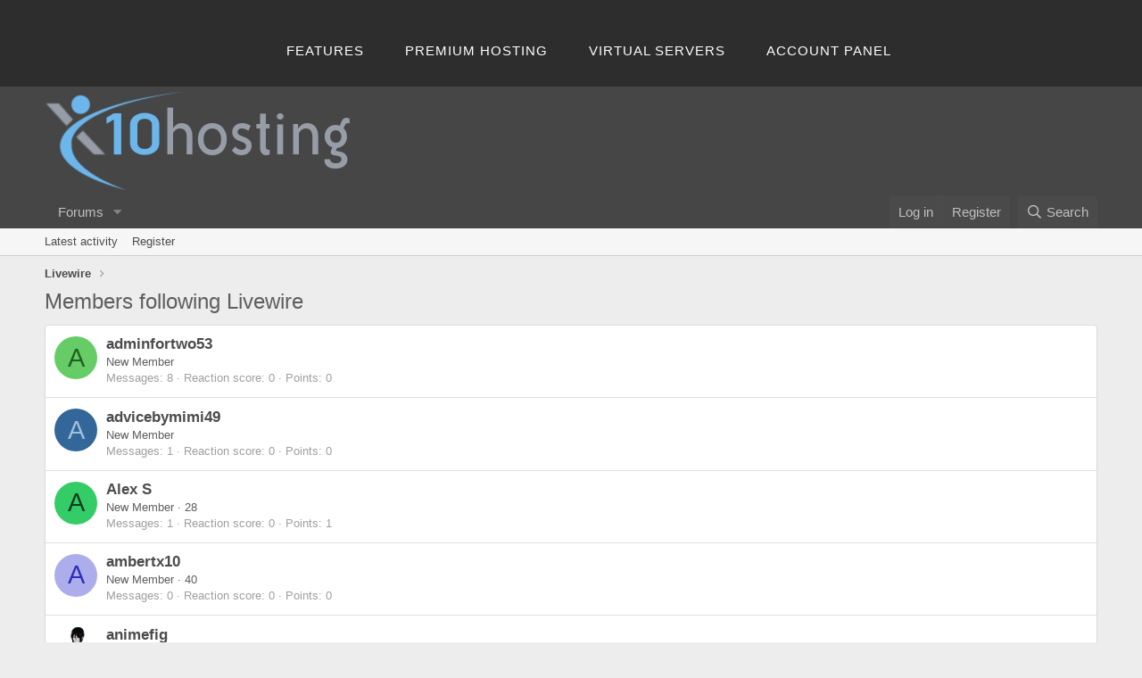

--- FILE ---
content_type: text/html; charset=utf-8
request_url: https://community.x10hosting.com/members/livewire.3656/followers/
body_size: 8050
content:
<!DOCTYPE html>
<html id="XF" lang="en-US" dir="LTR"
	data-app="public"
	data-template="member_followers"
	data-container-key=""
	data-content-key=""
	data-logged-in="false"
	data-cookie-prefix="xf_"
	data-csrf="1768925234,4d52c2cd8ca11b101f8d605138b30f4b"
	class="has-no-js template-member_followers"
	>
<head>
	<meta charset="utf-8" />
	<meta http-equiv="X-UA-Compatible" content="IE=Edge" />
	<meta name="viewport" content="width=device-width, initial-scale=1, viewport-fit=cover">

	
	
	

	<title>Members following Livewire | x10Hosting: Free Hosting Community</title>

	<link rel="manifest" href="/webmanifest.php">
	
		<meta name="theme-color" content="#464646" />
	

	<meta name="apple-mobile-web-app-title" content="x10Hosting: Free Hosting Community">
	
		<link rel="apple-touch-icon" href="/@imagePath/xenforo/logo.og.png" />
	

	
		<meta name="robots" content="noindex" />
	

	
		
	
	
	<meta property="og:site_name" content="x10Hosting: Free Hosting Community" />


	
	
		
	
	
	<meta property="og:type" content="website" />


	
	
		
	
	
	
		<meta property="og:title" content="Members following Livewire" />
		<meta property="twitter:title" content="Members following Livewire" />
	


	
	
	
		
	
	
	<meta property="og:url" content="https://community.x10hosting.com/members/livewire.3656/followers/" />


	
	
		
	
	
	
		<meta property="og:image" content="https://community.x10hosting.com/@imagePath/xenforo/logo.og.png" />
		<meta property="twitter:image" content="https://community.x10hosting.com/@imagePath/xenforo/logo.og.png" />
		<meta property="twitter:card" content="summary" />
	


	

	
	

	


	<link rel="preload" href="/styles/fonts/fa/fa-regular-400.woff2?_v=5.15.3" as="font" type="font/woff2" crossorigin="anonymous" />


	<link rel="preload" href="/styles/fonts/fa/fa-solid-900.woff2?_v=5.15.3" as="font" type="font/woff2" crossorigin="anonymous" />


<link rel="preload" href="/styles/fonts/fa/fa-brands-400.woff2?_v=5.15.3" as="font" type="font/woff2" crossorigin="anonymous" />

	<link rel="stylesheet" href="/css.php?css=public%3Anormalize.css%2Cpublic%3Afa.css%2Cpublic%3Acore.less%2Cpublic%3Aapp.less&amp;s=5&amp;l=1&amp;d=1690322609&amp;k=0351111648e1ea7202cd26f2cb42b7a177d90073" />

	<link rel="stylesheet" href="/css.php?css=public%3Ax10_footer.css%2Cpublic%3Ax10_topbar.css%2Cpublic%3Aextra.less&amp;s=5&amp;l=1&amp;d=1690322609&amp;k=00f59284e31cfb30e81988b28e6df6a3b998b6e4" />

	
		<script src="/js/xf/preamble.min.js?_v=564bd18b"></script>
	


	
	
</head>
<body data-template="member_followers">

<div class="p-pageWrapper" id="top">


	


<header class="header header-alt">
    <div class="shell">
    <!--<a class="logo" href="https://x10hosting.com/"></a>-->
    <nav class="nav">
        <ul>
            <li><a href="https://x10hosting.com/#features">Features</a></li>            
            <li><a href="http://x10premium.com">Premium Hosting</a></li>
            <li><a href="http://x10vps.com">Virtual Servers</a></li>
			<li><a href="https://x10hosting.com/panel">Account Panel</a></li>
        </ul>
    </nav>
    <!--
    <nav style="display: inline-block;" class="nav-access">
        <ul>
            <li><a class="under create-account" href="https://x10hosting.com/#create">Register</a></li>
            <li class="current"><a href="https://x10hosting.com/login">Sign in</a></li>
        </ul>
    </nav>
    -->
    </div>
</header>



<header class="p-header" id="header">
	<div class="p-header-inner">
		<div class="p-header-content">

			<div class="p-header-logo p-header-logo--image">
				<a href="/">
					<img src="/data/assets/logo/x10hosting-gray.png" srcset="" alt="x10Hosting: Free Hosting Community"
						width="" height="" />
				</a>
			</div>

			
		</div>
	</div>
</header>





	<div class="p-navSticky p-navSticky--primary" data-xf-init="sticky-header">
		
	<nav class="p-nav">
		<div class="p-nav-inner">
			<button type="button" class="button--plain p-nav-menuTrigger button" data-xf-click="off-canvas" data-menu=".js-headerOffCanvasMenu" tabindex="0" aria-label="Menu"><span class="button-text">
				<i aria-hidden="true"></i>
			</span></button>

			<div class="p-nav-smallLogo">
				<a href="/">
					<img src="/data/assets/logo/x10hosting-gray.png" srcset="" alt="x10Hosting: Free Hosting Community"
						width="" height="" />
				</a>
			</div>

			<div class="p-nav-scroller hScroller" data-xf-init="h-scroller" data-auto-scroll=".p-navEl.is-selected">
				<div class="hScroller-scroll">
					<ul class="p-nav-list js-offCanvasNavSource">
					
						<li>
							
	<div class="p-navEl " data-has-children="true">
		

			
	
	<a href="/"
		class="p-navEl-link p-navEl-link--splitMenu "
		
		
		data-nav-id="forums">Forums</a>


			<a data-xf-key="1"
				data-xf-click="menu"
				data-menu-pos-ref="< .p-navEl"
				class="p-navEl-splitTrigger"
				role="button"
				tabindex="0"
				aria-label="Toggle expanded"
				aria-expanded="false"
				aria-haspopup="true"></a>

		
		
			<div class="menu menu--structural" data-menu="menu" aria-hidden="true">
				<div class="menu-content">
					
						
	
	
	<a href="/whats-new/posts/"
		class="menu-linkRow u-indentDepth0 js-offCanvasCopy "
		
		
		data-nav-id="newPosts">New posts</a>

	

					
						
	
	
	<a href="/search/?type=post"
		class="menu-linkRow u-indentDepth0 js-offCanvasCopy "
		
		
		data-nav-id="searchForums">Search forums</a>

	

					
				</div>
			</div>
		
	</div>

						</li>
					
					</ul>
				</div>
			</div>

			<div class="p-nav-opposite">
				<div class="p-navgroup p-account p-navgroup--guest">
					
						<a href="/login/" class="p-navgroup-link p-navgroup-link--textual p-navgroup-link--logIn"
							data-xf-click="overlay" data-follow-redirects="on">
							<span class="p-navgroup-linkText">Log in</span>
						</a>
						
							<a href="/register/" class="p-navgroup-link p-navgroup-link--textual p-navgroup-link--register"
								data-xf-click="overlay" data-follow-redirects="on">
								<span class="p-navgroup-linkText">Register</span>
							</a>
						
					
				</div>

				<div class="p-navgroup p-discovery">
					<a href="/whats-new/"
						class="p-navgroup-link p-navgroup-link--iconic p-navgroup-link--whatsnew"
						aria-label="What&#039;s new"
						title="What&#039;s new">
						<i aria-hidden="true"></i>
						<span class="p-navgroup-linkText">What's new</span>
					</a>

					
						<a href="/search/"
							class="p-navgroup-link p-navgroup-link--iconic p-navgroup-link--search"
							data-xf-click="menu"
							data-xf-key="/"
							aria-label="Search"
							aria-expanded="false"
							aria-haspopup="true"
							title="Search">
							<i aria-hidden="true"></i>
							<span class="p-navgroup-linkText">Search</span>
						</a>
						<div class="menu menu--structural menu--wide" data-menu="menu" aria-hidden="true">
							<form action="/search/search" method="post"
								class="menu-content"
								data-xf-init="quick-search">

								<h3 class="menu-header">Search</h3>
								
								<div class="menu-row">
									
										<input type="text" class="input" name="keywords" placeholder="Search…" aria-label="Search" data-menu-autofocus="true" />
									
								</div>

								
								<div class="menu-row">
									<label class="iconic"><input type="checkbox"  name="c[title_only]" value="1" /><i aria-hidden="true"></i><span class="iconic-label">Search titles only</span></label>

								</div>
								
								<div class="menu-row">
									<div class="inputGroup">
										<span class="inputGroup-text" id="ctrl_search_menu_by_member">By:</span>
										<input type="text" class="input" name="c[users]" data-xf-init="auto-complete" placeholder="Member" aria-labelledby="ctrl_search_menu_by_member" />
									</div>
								</div>
								<div class="menu-footer">
									<span class="menu-footer-controls">
										<button type="submit" class="button--primary button button--icon button--icon--search"><span class="button-text">Search</span></button>
										<a href="/search/" class="button"><span class="button-text">Advanced search…</span></a>
									</span>
								</div>

								<input type="hidden" name="_xfToken" value="1768925234,4d52c2cd8ca11b101f8d605138b30f4b" />
							</form>
						</div>
					
				</div>
			</div>
		</div>
	</nav>

	</div>
	
	
		<div class="p-sectionLinks">
			<div class="p-sectionLinks-inner hScroller" data-xf-init="h-scroller">
				<div class="hScroller-scroll">
					<ul class="p-sectionLinks-list">
					
						<li>
							
	<div class="p-navEl " >
		

			
	
	<a href="/whats-new/latest-activity"
		class="p-navEl-link "
		
		data-xf-key="alt+1"
		data-nav-id="defaultLatestActivity">Latest activity</a>


			

		
		
	</div>

						</li>
					
						<li>
							
	<div class="p-navEl " >
		

			
	
	<a href="/register/"
		class="p-navEl-link "
		
		data-xf-key="alt+2"
		data-nav-id="defaultRegister">Register</a>


			

		
		
	</div>

						</li>
					
					</ul>
				</div>
			</div>
		</div>
	



<div class="offCanvasMenu offCanvasMenu--nav js-headerOffCanvasMenu" data-menu="menu" aria-hidden="true" data-ocm-builder="navigation">
	<div class="offCanvasMenu-backdrop" data-menu-close="true"></div>
	<div class="offCanvasMenu-content">
		<div class="offCanvasMenu-header">
			Menu
			<a class="offCanvasMenu-closer" data-menu-close="true" role="button" tabindex="0" aria-label="Close"></a>
		</div>
		
			<div class="p-offCanvasRegisterLink">
				<div class="offCanvasMenu-linkHolder">
					<a href="/login/" class="offCanvasMenu-link" data-xf-click="overlay" data-menu-close="true">
						Log in
					</a>
				</div>
				<hr class="offCanvasMenu-separator" />
				
					<div class="offCanvasMenu-linkHolder">
						<a href="/register/" class="offCanvasMenu-link" data-xf-click="overlay" data-menu-close="true">
							Register
						</a>
					</div>
					<hr class="offCanvasMenu-separator" />
				
			</div>
		
		<div class="js-offCanvasNavTarget"></div>
		<div class="offCanvasMenu-installBanner js-installPromptContainer" style="display: none;" data-xf-init="install-prompt">
			<div class="offCanvasMenu-installBanner-header">Install the app</div>
			<button type="button" class="js-installPromptButton button"><span class="button-text">Install</span></button>
		</div>
	</div>
</div>

<div class="p-body">
	<div class="p-body-inner">
		<!--XF:EXTRA_OUTPUT-->

		

		

		
		
	
		<ul class="p-breadcrumbs "
			itemscope itemtype="https://schema.org/BreadcrumbList">
		
			

			
			

			
			
				
				
	<li itemprop="itemListElement" itemscope itemtype="https://schema.org/ListItem">
		<a href="/members/livewire.3656/" itemprop="item">
			<span itemprop="name">Livewire</span>
		</a>
		<meta itemprop="position" content="1" />
	</li>

			

		
		</ul>
	

		

		
	<noscript><div class="blockMessage blockMessage--important blockMessage--iconic u-noJsOnly">JavaScript is disabled. For a better experience, please enable JavaScript in your browser before proceeding.</div></noscript>

		
	<div class="blockMessage blockMessage--important blockMessage--iconic js-browserWarning" style="display: none">You are using an out of date browser. It  may not display this or other websites correctly.<br />You should upgrade or use an <a href="https://www.google.com/chrome/" target="_blank" rel="noopener">alternative browser</a>.</div>


		
			<div class="p-body-header">
			
				
					<div class="p-title ">
					
						
							<h1 class="p-title-value">Members following Livewire</h1>
						
						
					
					</div>
				

				
			
			</div>
		

		<div class="p-body-main  ">
			
			<div class="p-body-contentCol"></div>
			

			

			<div class="p-body-content">
				
				<div class="p-body-pageContent">





<div class="block">
	<div class="block-container js-followerList3656">
		<ol class="block-body">
			
				<li class="block-row block-row--separated">
					
	<div class="contentRow">
		<div class="contentRow-figure">
			<a href="/members/adminfortwo53.590155/" class="avatar avatar--s avatar--default avatar--default--dynamic" data-user-id="590155" style="background-color: #66cc66; color: #206020">
			<span class="avatar-u590155-s" role="img" aria-label="adminfortwo53">A</span> 
		</a>
		</div>
		<div class="contentRow-main">
			
			<h3 class="contentRow-header"><a href="/members/adminfortwo53.590155/" class="username " dir="auto" data-user-id="590155">adminfortwo53</a></h3>

			<div class="contentRow-lesser" dir="auto" ><span class="userTitle" dir="auto">New Member</span></div>

			<div class="contentRow-minor">
				<ul class="listInline listInline--bullet">
					
					<li><dl class="pairs pairs--inline">
						<dt>Messages</dt>
						<dd>8</dd>
					</dl></li>
					
					
					
					<li><dl class="pairs pairs--inline">
						<dt>Reaction score</dt>
						<dd>0</dd>
					</dl></li>
					
					
					
						<li><dl class="pairs pairs--inline">
							<dt>Points</dt>
							<dd>0</dd>
						</dl></li>
					
					
				</ul>
			</div>
		</div>
	</div>

				</li>
			
				<li class="block-row block-row--separated">
					
	<div class="contentRow">
		<div class="contentRow-figure">
			<a href="/members/advicebymimi49.788416/" class="avatar avatar--s avatar--default avatar--default--dynamic" data-user-id="788416" style="background-color: #336699; color: #9fbfdf">
			<span class="avatar-u788416-s" role="img" aria-label="advicebymimi49">A</span> 
		</a>
		</div>
		<div class="contentRow-main">
			
			<h3 class="contentRow-header"><a href="/members/advicebymimi49.788416/" class="username " dir="auto" data-user-id="788416">advicebymimi49</a></h3>

			<div class="contentRow-lesser" dir="auto" ><span class="userTitle" dir="auto">New Member</span></div>

			<div class="contentRow-minor">
				<ul class="listInline listInline--bullet">
					
					<li><dl class="pairs pairs--inline">
						<dt>Messages</dt>
						<dd>1</dd>
					</dl></li>
					
					
					
					<li><dl class="pairs pairs--inline">
						<dt>Reaction score</dt>
						<dd>0</dd>
					</dl></li>
					
					
					
						<li><dl class="pairs pairs--inline">
							<dt>Points</dt>
							<dd>0</dd>
						</dl></li>
					
					
				</ul>
			</div>
		</div>
	</div>

				</li>
			
				<li class="block-row block-row--separated">
					
	<div class="contentRow">
		<div class="contentRow-figure">
			<a href="/members/alex-s.1131558/" class="avatar avatar--s avatar--default avatar--default--dynamic" data-user-id="1131558" style="background-color: #33cc66; color: #0f3d1f">
			<span class="avatar-u1131558-s" role="img" aria-label="Alex S">A</span> 
		</a>
		</div>
		<div class="contentRow-main">
			
			<h3 class="contentRow-header"><a href="/members/alex-s.1131558/" class="username " dir="auto" data-user-id="1131558">Alex S</a></h3>

			<div class="contentRow-lesser" dir="auto" ><span class="userTitle" dir="auto">New Member</span> <span role="presentation" aria-hidden="true">&middot;</span> 28</div>

			<div class="contentRow-minor">
				<ul class="listInline listInline--bullet">
					
					<li><dl class="pairs pairs--inline">
						<dt>Messages</dt>
						<dd>1</dd>
					</dl></li>
					
					
					
					<li><dl class="pairs pairs--inline">
						<dt>Reaction score</dt>
						<dd>0</dd>
					</dl></li>
					
					
					
						<li><dl class="pairs pairs--inline">
							<dt>Points</dt>
							<dd>1</dd>
						</dl></li>
					
					
				</ul>
			</div>
		</div>
	</div>

				</li>
			
				<li class="block-row block-row--separated">
					
	<div class="contentRow">
		<div class="contentRow-figure">
			<a href="/members/ambertx10.1305483/" class="avatar avatar--s avatar--default avatar--default--dynamic" data-user-id="1305483" style="background-color: #adadeb; color: #2e2eb8">
			<span class="avatar-u1305483-s" role="img" aria-label="ambertx10">A</span> 
		</a>
		</div>
		<div class="contentRow-main">
			
			<h3 class="contentRow-header"><a href="/members/ambertx10.1305483/" class="username " dir="auto" data-user-id="1305483">ambertx10</a></h3>

			<div class="contentRow-lesser" dir="auto" ><span class="userTitle" dir="auto">New Member</span> <span role="presentation" aria-hidden="true">&middot;</span> 40</div>

			<div class="contentRow-minor">
				<ul class="listInline listInline--bullet">
					
					<li><dl class="pairs pairs--inline">
						<dt>Messages</dt>
						<dd>0</dd>
					</dl></li>
					
					
					
					<li><dl class="pairs pairs--inline">
						<dt>Reaction score</dt>
						<dd>0</dd>
					</dl></li>
					
					
					
						<li><dl class="pairs pairs--inline">
							<dt>Points</dt>
							<dd>0</dd>
						</dl></li>
					
					
				</ul>
			</div>
		</div>
	</div>

				</li>
			
				<li class="block-row block-row--separated">
					
	<div class="contentRow">
		<div class="contentRow-figure">
			<a href="/members/animefig.1171721/" class="avatar avatar--s" data-user-id="1171721">
			<img src="/data/avatars/s/1171/1171721.jpg?1435954084" srcset="/data/avatars/m/1171/1171721.jpg?1435954084 2x" alt="animefig" class="avatar-u1171721-s" width="48" height="48" loading="lazy" /> 
		</a>
		</div>
		<div class="contentRow-main">
			
			<h3 class="contentRow-header"><a href="/members/animefig.1171721/" class="username " dir="auto" data-user-id="1171721">animefig</a></h3>

			<div class="contentRow-lesser" dir="auto" ><span class="userTitle" dir="auto">Member</span></div>

			<div class="contentRow-minor">
				<ul class="listInline listInline--bullet">
					
					<li><dl class="pairs pairs--inline">
						<dt>Messages</dt>
						<dd>40</dd>
					</dl></li>
					
					
					
					<li><dl class="pairs pairs--inline">
						<dt>Reaction score</dt>
						<dd>1</dd>
					</dl></li>
					
					
					
						<li><dl class="pairs pairs--inline">
							<dt>Points</dt>
							<dd>8</dd>
						</dl></li>
					
					
				</ul>
			</div>
		</div>
	</div>

				</li>
			
				<li class="block-row block-row--separated">
					
	<div class="contentRow">
		<div class="contentRow-figure">
			<a href="/members/anirudhprabhu.421101/" class="avatar avatar--s avatar--default avatar--default--dynamic" data-user-id="421101" style="background-color: #9999cc; color: #3c3c77">
			<span class="avatar-u421101-s" role="img" aria-label="anirudhprabhu">A</span> 
		</a>
		</div>
		<div class="contentRow-main">
			
			<h3 class="contentRow-header"><a href="/members/anirudhprabhu.421101/" class="username " dir="auto" data-user-id="421101">anirudhprabhu</a></h3>

			<div class="contentRow-lesser" dir="auto" ><span class="userTitle" dir="auto">New Member</span></div>

			<div class="contentRow-minor">
				<ul class="listInline listInline--bullet">
					
					<li><dl class="pairs pairs--inline">
						<dt>Messages</dt>
						<dd>6</dd>
					</dl></li>
					
					
					
					<li><dl class="pairs pairs--inline">
						<dt>Reaction score</dt>
						<dd>0</dd>
					</dl></li>
					
					
					
						<li><dl class="pairs pairs--inline">
							<dt>Points</dt>
							<dd>1</dd>
						</dl></li>
					
					
				</ul>
			</div>
		</div>
	</div>

				</li>
			
				<li class="block-row block-row--separated">
					
	<div class="contentRow">
		<div class="contentRow-figure">
			<a href="/members/arfandoremi76.808891/" class="avatar avatar--s avatar--default avatar--default--dynamic" data-user-id="808891" style="background-color: #666699; color: #d1d1e0">
			<span class="avatar-u808891-s" role="img" aria-label="arfandoremi76">A</span> 
		</a>
		</div>
		<div class="contentRow-main">
			
			<h3 class="contentRow-header"><a href="/members/arfandoremi76.808891/" class="username " dir="auto" data-user-id="808891">arfandoremi76</a></h3>

			<div class="contentRow-lesser" dir="auto" ><span class="userTitle" dir="auto">New Member</span> <span role="presentation" aria-hidden="true">&middot;</span> 35 <span role="presentation" aria-hidden="true">&middot;</span> From <a href="/misc/location-info?location=Melbourne%2C+Australia" class="u-concealed" target="_blank" rel="nofollow noreferrer">Melbourne, Australia</a></div>

			<div class="contentRow-minor">
				<ul class="listInline listInline--bullet">
					
					<li><dl class="pairs pairs--inline">
						<dt>Messages</dt>
						<dd>0</dd>
					</dl></li>
					
					
					
					<li><dl class="pairs pairs--inline">
						<dt>Reaction score</dt>
						<dd>0</dd>
					</dl></li>
					
					
					
						<li><dl class="pairs pairs--inline">
							<dt>Points</dt>
							<dd>0</dd>
						</dl></li>
					
					
				</ul>
			</div>
		</div>
	</div>

				</li>
			
				<li class="block-row block-row--separated">
					
	<div class="contentRow">
		<div class="contentRow-figure">
			<a href="/members/bholdswo.1234427/" class="avatar avatar--s" data-user-id="1234427">
			<img src="https://secure.gravatar.com/avatar/54b8c094455becb362198d3b367edcdc?s=48" srcset="https://secure.gravatar.com/avatar/54b8c094455becb362198d3b367edcdc?s=96 2x" alt="bholdswo" class="avatar-u1234427-s" width="48" height="48" loading="lazy" /> 
		</a>
		</div>
		<div class="contentRow-main">
			
			<h3 class="contentRow-header"><a href="/members/bholdswo.1234427/" class="username " dir="auto" data-user-id="1234427">bholdswo</a></h3>

			<div class="contentRow-lesser" dir="auto" ><span class="userTitle" dir="auto">Member</span> <span role="presentation" aria-hidden="true">&middot;</span> From <a href="/misc/location-info?location=United+Kingdom" class="u-concealed" target="_blank" rel="nofollow noreferrer">United Kingdom</a></div>

			<div class="contentRow-minor">
				<ul class="listInline listInline--bullet">
					
					<li><dl class="pairs pairs--inline">
						<dt>Messages</dt>
						<dd>40</dd>
					</dl></li>
					
					
					
					<li><dl class="pairs pairs--inline">
						<dt>Reaction score</dt>
						<dd>0</dd>
					</dl></li>
					
					
					
						<li><dl class="pairs pairs--inline">
							<dt>Points</dt>
							<dd>6</dd>
						</dl></li>
					
					
				</ul>
			</div>
		</div>
	</div>

				</li>
			
				<li class="block-row block-row--separated">
					
	<div class="contentRow">
		<div class="contentRow-figure">
			<a href="/members/bltgamemasterx74.471478/" class="avatar avatar--s avatar--default avatar--default--dynamic" data-user-id="471478" style="background-color: #cc33cc; color: #3d0f3d">
			<span class="avatar-u471478-s" role="img" aria-label="bltgamemasterx74">B</span> 
		</a>
		</div>
		<div class="contentRow-main">
			
			<h3 class="contentRow-header"><a href="/members/bltgamemasterx74.471478/" class="username " dir="auto" data-user-id="471478">bltgamemasterx74</a></h3>

			<div class="contentRow-lesser" dir="auto" ><span class="userTitle" dir="auto">New Member</span></div>

			<div class="contentRow-minor">
				<ul class="listInline listInline--bullet">
					
					<li><dl class="pairs pairs--inline">
						<dt>Messages</dt>
						<dd>43</dd>
					</dl></li>
					
					
					
					<li><dl class="pairs pairs--inline">
						<dt>Reaction score</dt>
						<dd>1</dd>
					</dl></li>
					
					
					
						<li><dl class="pairs pairs--inline">
							<dt>Points</dt>
							<dd>0</dd>
						</dl></li>
					
					
				</ul>
			</div>
		</div>
	</div>

				</li>
			
				<li class="block-row block-row--separated">
					
	<div class="contentRow">
		<div class="contentRow-figure">
			<a href="/members/bobo.1108282/" class="avatar avatar--s" data-user-id="1108282">
			<img src="/data/avatars/s/1108/1108282.jpg?1401752224" srcset="/data/avatars/m/1108/1108282.jpg?1401752224 2x" alt="Bobo" class="avatar-u1108282-s" width="48" height="48" loading="lazy" /> 
		</a>
		</div>
		<div class="contentRow-main">
			
			<h3 class="contentRow-header"><a href="/members/bobo.1108282/" class="username " dir="auto" data-user-id="1108282">Bobo</a></h3>

			<div class="contentRow-lesser" dir="auto" ><span class="userTitle" dir="auto">New Member</span> <span role="presentation" aria-hidden="true">&middot;</span> 29 <span role="presentation" aria-hidden="true">&middot;</span> From <a href="/misc/location-info?location=Chicago+Illinois" class="u-concealed" target="_blank" rel="nofollow noreferrer">Chicago Illinois</a></div>

			<div class="contentRow-minor">
				<ul class="listInline listInline--bullet">
					
					<li><dl class="pairs pairs--inline">
						<dt>Messages</dt>
						<dd>7</dd>
					</dl></li>
					
					
					
					<li><dl class="pairs pairs--inline">
						<dt>Reaction score</dt>
						<dd>0</dd>
					</dl></li>
					
					
					
						<li><dl class="pairs pairs--inline">
							<dt>Points</dt>
							<dd>1</dd>
						</dl></li>
					
					
				</ul>
			</div>
		</div>
	</div>

				</li>
			
				<li class="block-row block-row--separated">
					
	<div class="contentRow">
		<div class="contentRow-figure">
			<a href="/members/bpinakin38.803529/" class="avatar avatar--s" data-user-id="803529">
			<img src="https://secure.gravatar.com/avatar/f6682e436edf4000deb9382aea62b43c?s=48" srcset="https://secure.gravatar.com/avatar/f6682e436edf4000deb9382aea62b43c?s=96 2x" alt="bpinakin38" class="avatar-u803529-s" width="48" height="48" loading="lazy" /> 
		</a>
		</div>
		<div class="contentRow-main">
			
			<h3 class="contentRow-header"><a href="/members/bpinakin38.803529/" class="username " dir="auto" data-user-id="803529">bpinakin38</a></h3>

			<div class="contentRow-lesser" dir="auto" ><span class="userTitle" dir="auto">New Member</span></div>

			<div class="contentRow-minor">
				<ul class="listInline listInline--bullet">
					
					<li><dl class="pairs pairs--inline">
						<dt>Messages</dt>
						<dd>5</dd>
					</dl></li>
					
					
					
					<li><dl class="pairs pairs--inline">
						<dt>Reaction score</dt>
						<dd>0</dd>
					</dl></li>
					
					
					
						<li><dl class="pairs pairs--inline">
							<dt>Points</dt>
							<dd>0</dd>
						</dl></li>
					
					
				</ul>
			</div>
		</div>
	</div>

				</li>
			
				<li class="block-row block-row--separated">
					
	<div class="contentRow">
		<div class="contentRow-figure">
			<a href="/members/brandon.8461/" class="avatar avatar--s" data-user-id="8461">
			<img src="/data/avatars/s/8/8461.jpg?1375401224"  alt="Brandon" class="avatar-u8461-s" width="48" height="48" loading="lazy" /> 
		</a>
		</div>
		<div class="contentRow-main">
			
			<h3 class="contentRow-header"><a href="/members/brandon.8461/" class="username " dir="auto" data-user-id="8461"><span class="username--style32">Brandon</span></a></h3>

			<div class="contentRow-lesser" dir="auto" ><span class="userTitle" dir="auto">Former Senior Account Rep</span> <span role="presentation" aria-hidden="true">&middot;</span> 33 <span role="presentation" aria-hidden="true">&middot;</span> From <a href="/misc/location-info?location=Tewksbury%2C+MA" class="u-concealed" target="_blank" rel="nofollow noreferrer">Tewksbury, MA</a></div>

			<div class="contentRow-minor">
				<ul class="listInline listInline--bullet">
					
					<li><dl class="pairs pairs--inline">
						<dt>Messages</dt>
						<dd>19,181</dd>
					</dl></li>
					
					
					
					<li><dl class="pairs pairs--inline">
						<dt>Reaction score</dt>
						<dd>28</dd>
					</dl></li>
					
					
					
						<li><dl class="pairs pairs--inline">
							<dt>Points</dt>
							<dd>48</dd>
						</dl></li>
					
					
				</ul>
			</div>
		</div>
	</div>

				</li>
			
				<li class="block-row block-row--separated">
					
	<div class="contentRow">
		<div class="contentRow-figure">
			<a href="/members/bunny-invasion76.592375/" class="avatar avatar--s avatar--default avatar--default--dynamic" data-user-id="592375" style="background-color: #335214; color: #8cd147">
			<span class="avatar-u592375-s" role="img" aria-label="bunny.invasion76">B</span> 
		</a>
		</div>
		<div class="contentRow-main">
			
			<h3 class="contentRow-header"><a href="/members/bunny-invasion76.592375/" class="username " dir="auto" data-user-id="592375">bunny.invasion76</a></h3>

			<div class="contentRow-lesser" dir="auto" ><span class="userTitle" dir="auto">New Member</span></div>

			<div class="contentRow-minor">
				<ul class="listInline listInline--bullet">
					
					<li><dl class="pairs pairs--inline">
						<dt>Messages</dt>
						<dd>12</dd>
					</dl></li>
					
					
					
					<li><dl class="pairs pairs--inline">
						<dt>Reaction score</dt>
						<dd>0</dd>
					</dl></li>
					
					
					
						<li><dl class="pairs pairs--inline">
							<dt>Points</dt>
							<dd>0</dd>
						</dl></li>
					
					
				</ul>
			</div>
		</div>
	</div>

				</li>
			
				<li class="block-row block-row--separated">
					
	<div class="contentRow">
		<div class="contentRow-figure">
			<a href="/members/carl6969.241728/" class="avatar avatar--s" data-user-id="241728">
			<img src="/data/avatars/s/241/241728.jpg?1393724447" srcset="/data/avatars/m/241/241728.jpg?1393724447 2x" alt="carl6969" class="avatar-u241728-s" width="48" height="48" loading="lazy" /> 
		</a>
		</div>
		<div class="contentRow-main">
			
			<h3 class="contentRow-header"><a href="/members/carl6969.241728/" class="username " dir="auto" data-user-id="241728"><span class="username--style34">carl6969</span></a></h3>

			<div class="contentRow-lesser" dir="auto" ><span class="userTitle" dir="auto">Community Support Team</span> <span role="presentation" aria-hidden="true">&middot;</span> 65 <span role="presentation" aria-hidden="true">&middot;</span> From <a href="/misc/location-info?location=Calf+Creek+TX" class="u-concealed" target="_blank" rel="nofollow noreferrer">Calf Creek TX</a></div>

			<div class="contentRow-minor">
				<ul class="listInline listInline--bullet">
					
					<li><dl class="pairs pairs--inline">
						<dt>Messages</dt>
						<dd>6,874</dd>
					</dl></li>
					
					
					
					<li><dl class="pairs pairs--inline">
						<dt>Reaction score</dt>
						<dd>206</dd>
					</dl></li>
					
					
					
						<li><dl class="pairs pairs--inline">
							<dt>Points</dt>
							<dd>63</dd>
						</dl></li>
					
					
				</ul>
			</div>
		</div>
	</div>

				</li>
			
				<li class="block-row block-row--separated">
					
	<div class="contentRow">
		<div class="contentRow-figure">
			<a href="/members/christopher.8409/" class="avatar avatar--s" data-user-id="8409">
			<img src="/data/avatars/s/8/8409.jpg?1375401224"  alt="Christopher" class="avatar-u8409-s" width="48" height="48" loading="lazy" /> 
		</a>
		</div>
		<div class="contentRow-main">
			
			<h3 class="contentRow-header"><a href="/members/christopher.8409/" class="username " dir="auto" data-user-id="8409">Christopher</a></h3>

			<div class="contentRow-lesser" dir="auto" ><span class="userTitle" dir="auto">Retired</span> <span role="presentation" aria-hidden="true">&middot;</span> 33 <span role="presentation" aria-hidden="true">&middot;</span> From <a href="/misc/location-info?location=USA" class="u-concealed" target="_blank" rel="nofollow noreferrer">USA</a></div>

			<div class="contentRow-minor">
				<ul class="listInline listInline--bullet">
					
					<li><dl class="pairs pairs--inline">
						<dt>Messages</dt>
						<dd>14,659</dd>
					</dl></li>
					
					
					
					<li><dl class="pairs pairs--inline">
						<dt>Reaction score</dt>
						<dd>8</dd>
					</dl></li>
					
					
					
						<li><dl class="pairs pairs--inline">
							<dt>Points</dt>
							<dd>0</dd>
						</dl></li>
					
					
				</ul>
			</div>
		</div>
	</div>

				</li>
			
				<li class="block-row block-row--separated">
					
	<div class="contentRow">
		<div class="contentRow-figure">
			<a href="/members/coldfirezz.105517/" class="avatar avatar--s" data-user-id="105517">
			<img src="/data/avatars/s/105/105517.jpg?1375401241"  alt="Coldfirezz" class="avatar-u105517-s" width="48" height="48" loading="lazy" /> 
		</a>
		</div>
		<div class="contentRow-main">
			
			<h3 class="contentRow-header"><a href="/members/coldfirezz.105517/" class="username " dir="auto" data-user-id="105517">Coldfirezz</a></h3>

			<div class="contentRow-lesser" dir="auto" ><span class="userTitle" dir="auto">New Member</span> <span role="presentation" aria-hidden="true">&middot;</span> From <a href="/misc/location-info?location=Massachusetts" class="u-concealed" target="_blank" rel="nofollow noreferrer">Massachusetts</a></div>

			<div class="contentRow-minor">
				<ul class="listInline listInline--bullet">
					
					<li><dl class="pairs pairs--inline">
						<dt>Messages</dt>
						<dd>504</dd>
					</dl></li>
					
					
					
					<li><dl class="pairs pairs--inline">
						<dt>Reaction score</dt>
						<dd>0</dd>
					</dl></li>
					
					
					
						<li><dl class="pairs pairs--inline">
							<dt>Points</dt>
							<dd>0</dd>
						</dl></li>
					
					
				</ul>
			</div>
		</div>
	</div>

				</li>
			
				<li class="block-row block-row--separated">
					
	<div class="contentRow">
		<div class="contentRow-figure">
			<a href="/members/coolfinalfan.6438/" class="avatar avatar--s" data-user-id="6438">
			<img src="/data/avatars/s/6/6438.jpg?1375401222"  alt="CoolFinalFan" class="avatar-u6438-s" width="48" height="48" loading="lazy" /> 
		</a>
		</div>
		<div class="contentRow-main">
			
			<h3 class="contentRow-header"><a href="/members/coolfinalfan.6438/" class="username " dir="auto" data-user-id="6438">CoolFinalFan</a></h3>

			<div class="contentRow-lesser" dir="auto" ><span class="userTitle" dir="auto">Member</span> <span role="presentation" aria-hidden="true">&middot;</span> From <a href="/misc/location-info?location=Myrtle+Beach%2C+SC++USA" class="u-concealed" target="_blank" rel="nofollow noreferrer">Myrtle Beach, SC  USA</a></div>

			<div class="contentRow-minor">
				<ul class="listInline listInline--bullet">
					
					<li><dl class="pairs pairs--inline">
						<dt>Messages</dt>
						<dd>626</dd>
					</dl></li>
					
					
					
					<li><dl class="pairs pairs--inline">
						<dt>Reaction score</dt>
						<dd>5</dd>
					</dl></li>
					
					
					
						<li><dl class="pairs pairs--inline">
							<dt>Points</dt>
							<dd>18</dd>
						</dl></li>
					
					
				</ul>
			</div>
		</div>
	</div>

				</li>
			
				<li class="block-row block-row--separated">
					
	<div class="contentRow">
		<div class="contentRow-figure">
			<a href="/members/cratersa.1087191/" class="avatar avatar--s" data-user-id="1087191">
			<img src="/data/avatars/s/1087/1087191.jpg?1390515205" srcset="/data/avatars/m/1087/1087191.jpg?1390515205 2x" alt="cratersa" class="avatar-u1087191-s" width="48" height="48" loading="lazy" /> 
		</a>
		</div>
		<div class="contentRow-main">
			
			<h3 class="contentRow-header"><a href="/members/cratersa.1087191/" class="username " dir="auto" data-user-id="1087191">cratersa</a></h3>

			<div class="contentRow-lesser" dir="auto" ><span class="userTitle" dir="auto">New Member</span> <span role="presentation" aria-hidden="true">&middot;</span> 56</div>

			<div class="contentRow-minor">
				<ul class="listInline listInline--bullet">
					
					<li><dl class="pairs pairs--inline">
						<dt>Messages</dt>
						<dd>0</dd>
					</dl></li>
					
					
					
					<li><dl class="pairs pairs--inline">
						<dt>Reaction score</dt>
						<dd>0</dd>
					</dl></li>
					
					
					
						<li><dl class="pairs pairs--inline">
							<dt>Points</dt>
							<dd>0</dd>
						</dl></li>
					
					
				</ul>
			</div>
		</div>
	</div>

				</li>
			
				<li class="block-row block-row--separated">
					
	<div class="contentRow">
		<div class="contentRow-figure">
			<a href="/members/csebetax.1082300/" class="avatar avatar--s" data-user-id="1082300">
			<img src="/data/avatars/s/1082/1082300.jpg?1398829573" srcset="/data/avatars/m/1082/1082300.jpg?1398829573 2x" alt="csebetax" class="avatar-u1082300-s" width="48" height="48" loading="lazy" /> 
		</a>
		</div>
		<div class="contentRow-main">
			
			<h3 class="contentRow-header"><a href="/members/csebetax.1082300/" class="username " dir="auto" data-user-id="1082300">csebetax</a></h3>

			<div class="contentRow-lesser" dir="auto" ><span class="userTitle" dir="auto">Member</span></div>

			<div class="contentRow-minor">
				<ul class="listInline listInline--bullet">
					
					<li><dl class="pairs pairs--inline">
						<dt>Messages</dt>
						<dd>40</dd>
					</dl></li>
					
					
					
					<li><dl class="pairs pairs--inline">
						<dt>Reaction score</dt>
						<dd>1</dd>
					</dl></li>
					
					
					
						<li><dl class="pairs pairs--inline">
							<dt>Points</dt>
							<dd>8</dd>
						</dl></li>
					
					
				</ul>
			</div>
		</div>
	</div>

				</li>
			
				<li class="block-row block-row--separated">
					
	<div class="contentRow">
		<div class="contentRow-figure">
			<a href="/members/d-307omega38.678766/" class="avatar avatar--s avatar--default avatar--default--dynamic" data-user-id="678766" style="background-color: #d67a5c; color: #662d1a">
			<span class="avatar-u678766-s" role="img" aria-label="d.307omega38">D</span> 
		</a>
		</div>
		<div class="contentRow-main">
			
			<h3 class="contentRow-header"><a href="/members/d-307omega38.678766/" class="username " dir="auto" data-user-id="678766">d.307omega38</a></h3>

			<div class="contentRow-lesser" dir="auto" ><span class="userTitle" dir="auto">New Member</span></div>

			<div class="contentRow-minor">
				<ul class="listInline listInline--bullet">
					
					<li><dl class="pairs pairs--inline">
						<dt>Messages</dt>
						<dd>9</dd>
					</dl></li>
					
					
					
					<li><dl class="pairs pairs--inline">
						<dt>Reaction score</dt>
						<dd>0</dd>
					</dl></li>
					
					
					
						<li><dl class="pairs pairs--inline">
							<dt>Points</dt>
							<dd>0</dd>
						</dl></li>
					
					
				</ul>
			</div>
		</div>
	</div>

				</li>
			
		</ol>
		
			<div class="block-footer">
				<span class="block-footer-controls"><a href="/members/livewire.3656/followers/page-2" class="button" data-xf-click="inserter" data-replace=".js-followerList3656" data-scroll-target="&lt; .overlay"><span class="button-text">
					More…
				</span></a></span>
			</div>
		
	</div>
</div></div>
				
			</div>

			
		</div>

		
		
	
		<ul class="p-breadcrumbs p-breadcrumbs--bottom"
			itemscope itemtype="https://schema.org/BreadcrumbList">
		
			

			
			

			
			
				
				
	<li itemprop="itemListElement" itemscope itemtype="https://schema.org/ListItem">
		<a href="/members/livewire.3656/" itemprop="item">
			<span itemprop="name">Livewire</span>
		</a>
		<meta itemprop="position" content="1" />
	</li>

			

		
		</ul>
	

		
	</div>
</div>
	
<!-- Add footer code here -->

<div class="pageWidth">
	<div class="extraFooter">
		<div class="extraFooter-inner">
			<ul class="footerBlockContainer">
				<li class="footerBlock footerBlockOne">
					<a class="footer-logo" href="https://x10hosting.com/">x10Hosting Free Website Hosting</a>
					<a class="credits" alt="SingleHop Dedicated Servers" rel="nofollow" href="https://www.singlehop.com"></a>
				</li>	

				<li class="footerBlock footerBlockTwo">
					<h5>Free Web Hosting</h5>
					<ul class="list-nav">
						<li>
							<a href="https://x10hosting.com/#support">Help Center</a>
						</li>
						<li>
							<a href="https://x10hosting.com/">Free Web Hosting</a>
						</li>
						<li>
							<a href="https://x10hosting.com/">Free Website Builder</a>
						</li>
					</ul>
				</li>
				<li class="footerBlock footerBlockThree">
					<h5>Our Community</h5>
					<ul class="list-nav">
						<li>
							<a href="https://x10hosting.com/community">Community Forums</a>
						</li>
						<li>
							<a href="https://www.facebook.com/x10hosting">Facebook</a>
						</li>
						<li>
							<a href="https://twitter.com/x10Hosting">Twitter</a>
						</li>
						<li>
							<a href="https://discord.gg/Ab9eGwsxh2">Discord</a>
						</li>
					</ul>
				</li>
				<li class="footerBlock footerBlockFour">
					<h5>Legal</h5>
					<ul class="list-nav">
						<li>
							<a href="https://x10hosting.com/tos">Terms of Service</a>
						</li>
						<li>
							<a href="https://x10hosting.com/privacy">Privacy Policy</a>
						</li>
						<li>
							<a href="https://x10hosting.com/aup">Acceptable Use Policy</a>
						</li>
						<li>
							<a href="https://x10hosting.com/dmca">Report Abuse</a> <a href="https://x10hosting.com/dmca">/ DMCA</a>
						</li>
					</ul>
				</li>	
			</ul>
		</div>
	</div>
</div>
	
<footer class="p-footer" id="footer">
	<div class="p-footer-inner">

		<div class="p-footer-row">
			
			<div class="p-footer-row-opposite">
				<ul class="p-footer-linkList">
					

					
						<li><a href="https://x10hosting.com/tos">Terms and rules</a></li>
					

					
						<li><a href="https://x10hosting.com/privacy">Privacy policy</a></li>
					

					
						<li><a href="/help/">Help</a></li>
					

					

					<li><a href="/register/-/index.rss" target="_blank" class="p-footer-rssLink" title="RSS"><span aria-hidden="true"><i class="fa--xf far fa-rss" aria-hidden="true"></i><span class="u-srOnly">RSS</span></span></a></li>
				</ul>
			</div>
		</div>

		
			<div class="p-footer-copyright">
			
				<a href="https://xenforo.com" class="u-concealed" dir="ltr" target="_blank" rel="sponsored noopener">Community platform by XenForo<sup>&reg;</sup> <span class="copyright">&copy; 2010-2021 XenForo Ltd.</span></a>
				
			
			</div>
		

		
	</div>
</footer>

</div> <!-- closing p-pageWrapper -->

<div class="u-bottomFixer js-bottomFixTarget">
	
	
</div>


	<div class="u-scrollButtons js-scrollButtons" data-trigger-type="up">
		<a href="#top" class="button--scroll button" data-xf-click="scroll-to"><span class="button-text"><i class="fa--xf far fa-arrow-up" aria-hidden="true"></i><span class="u-srOnly">Top</span></span></a>
		
	</div>



	<script src="/js/vendor/jquery/jquery-3.5.1.min.js?_v=564bd18b"></script>
	<script src="/js/vendor/vendor-compiled.js?_v=564bd18b"></script>
	<script src="/js/xf/core-compiled.js?_v=564bd18b"></script>
	
	<script>
		jQuery.extend(true, XF.config, {
			// 
			userId: 0,
			enablePush: false,
			pushAppServerKey: '',
			url: {
				fullBase: 'https://community.x10hosting.com/',
				basePath: '/',
				css: '/css.php?css=__SENTINEL__&s=5&l=1&d=1690322609',
				keepAlive: '/login/keep-alive'
			},
			cookie: {
				path: '/',
				domain: '',
				prefix: 'xf_',
				secure: true
			},
			cacheKey: '735f6f43d07bdc368398cbb1d5be9ba1',
			csrf: '1768925234,4d52c2cd8ca11b101f8d605138b30f4b',
			js: {},
			css: {"public:x10_footer.css":true,"public:x10_topbar.css":true,"public:extra.less":true},
			time: {
				now: 1768925234,
				today: 1768885200,
				todayDow: 2,
				tomorrow: 1768971600,
				yesterday: 1768798800,
				week: 1768366800
			},
			borderSizeFeature: '3px',
			fontAwesomeWeight: 'r',
			enableRtnProtect: true,
			
			enableFormSubmitSticky: true,
			uploadMaxFilesize: 2097152,
			allowedVideoExtensions: ["m4v","mov","mp4","mp4v","mpeg","mpg","ogv","webm"],
			allowedAudioExtensions: ["mp3","opus","ogg","wav"],
			shortcodeToEmoji: true,
			visitorCounts: {
				conversations_unread: '0',
				alerts_unviewed: '0',
				total_unread: '0',
				title_count: true,
				icon_indicator: true
			},
			jsState: {},
			publicMetadataLogoUrl: 'https://community.x10hosting.com/@imagePath/xenforo/logo.og.png',
			publicPushBadgeUrl: 'https://community.x10hosting.com/styles/default/xenforo/bell.png'
		});

		jQuery.extend(XF.phrases, {
			// 
			date_x_at_time_y: "{date} at {time}",
			day_x_at_time_y:  "{day} at {time}",
			yesterday_at_x:   "Yesterday at {time}",
			x_minutes_ago:    "{minutes} minutes ago",
			one_minute_ago:   "1 minute ago",
			a_moment_ago:     "A moment ago",
			today_at_x:       "Today at {time}",
			in_a_moment:      "In a moment",
			in_a_minute:      "In a minute",
			in_x_minutes:     "In {minutes} minutes",
			later_today_at_x: "Later today at {time}",
			tomorrow_at_x:    "Tomorrow at {time}",

			day0: "Sunday",
			day1: "Monday",
			day2: "Tuesday",
			day3: "Wednesday",
			day4: "Thursday",
			day5: "Friday",
			day6: "Saturday",

			dayShort0: "Sun",
			dayShort1: "Mon",
			dayShort2: "Tue",
			dayShort3: "Wed",
			dayShort4: "Thu",
			dayShort5: "Fri",
			dayShort6: "Sat",

			month0: "January",
			month1: "February",
			month2: "March",
			month3: "April",
			month4: "May",
			month5: "June",
			month6: "July",
			month7: "August",
			month8: "September",
			month9: "October",
			month10: "November",
			month11: "December",

			active_user_changed_reload_page: "The active user has changed. Reload the page for the latest version.",
			server_did_not_respond_in_time_try_again: "The server did not respond in time. Please try again.",
			oops_we_ran_into_some_problems: "Oops! We ran into some problems.",
			oops_we_ran_into_some_problems_more_details_console: "Oops! We ran into some problems. Please try again later. More error details may be in the browser console.",
			file_too_large_to_upload: "The file is too large to be uploaded.",
			uploaded_file_is_too_large_for_server_to_process: "The uploaded file is too large for the server to process.",
			files_being_uploaded_are_you_sure: "Files are still being uploaded. Are you sure you want to submit this form?",
			attach: "Attach files",
			rich_text_box: "Rich text box",
			close: "Close",
			link_copied_to_clipboard: "Link copied to clipboard.",
			text_copied_to_clipboard: "Text copied to clipboard.",
			loading: "Loading…",
			you_have_exceeded_maximum_number_of_selectable_items: "You have exceeded the maximum number of selectable items.",

			processing: "Processing",
			'processing...': "Processing…",

			showing_x_of_y_items: "Showing {count} of {total} items",
			showing_all_items: "Showing all items",
			no_items_to_display: "No items to display",

			number_button_up: "Increase",
			number_button_down: "Decrease",

			push_enable_notification_title: "Push notifications enabled successfully at x10Hosting: Free Hosting Community",
			push_enable_notification_body: "Thank you for enabling push notifications!"
		});
	</script>

	<form style="display:none" hidden="hidden">
		<input type="text" name="_xfClientLoadTime" value="" id="_xfClientLoadTime" title="_xfClientLoadTime" tabindex="-1" />
	</form>

	






</body>
</html>









